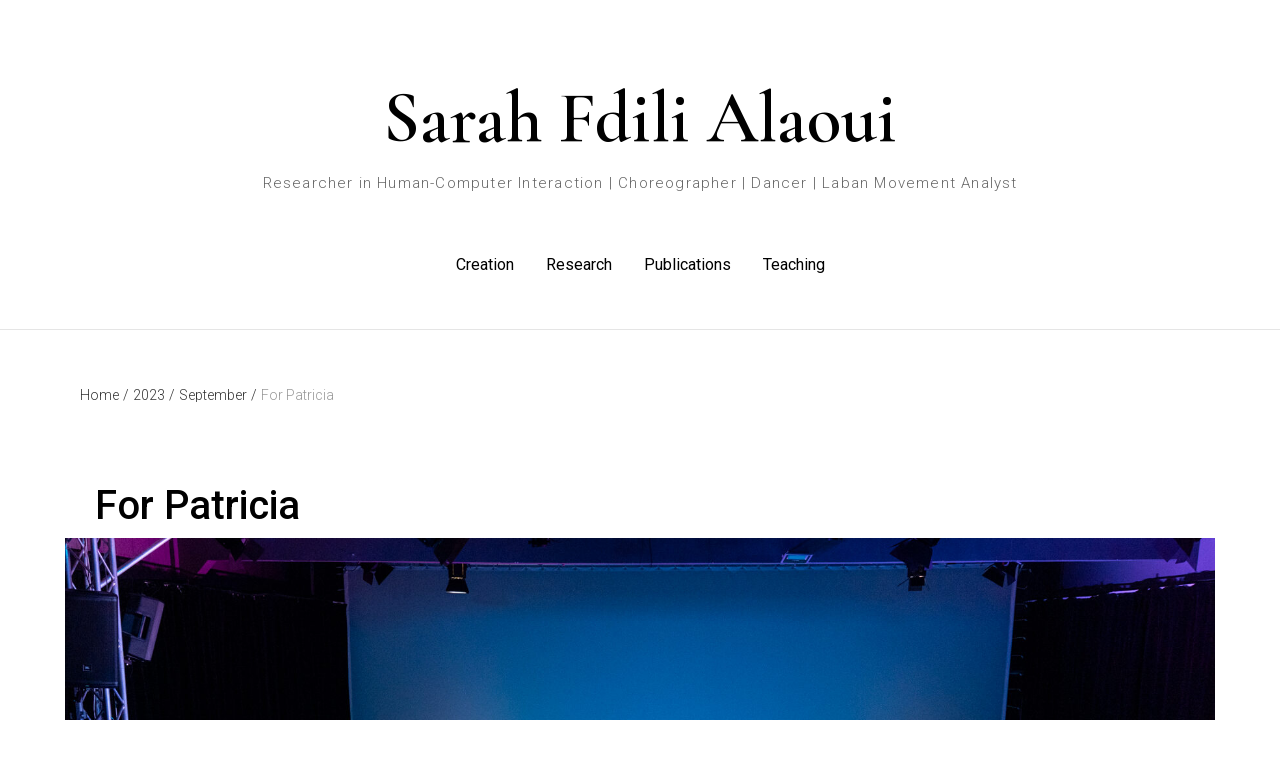

--- FILE ---
content_type: text/html; charset=UTF-8
request_url: https://saralaoui.com/2023/09/for-patricia/
body_size: 9124
content:

<!doctype html>
<html lang="en-US">
<head>
    <meta charset="UTF-8">
    <meta name="viewport" content="width=device-width, initial-scale=1">
    <link rel="profile" href="http://gmpg.org/xfn/11">

    <title>For Patricia &#8211; Sarah Fdili Alaoui</title>
<meta name='robots' content='max-image-preview:large' />
	<style>img:is([sizes="auto" i], [sizes^="auto," i]) { contain-intrinsic-size: 3000px 1500px }</style>
	<link rel='dns-prefetch' href='//fonts.googleapis.com' />
<link rel="alternate" type="application/rss+xml" title="Sarah Fdili Alaoui &raquo; Feed" href="https://saralaoui.com/feed/" />
<link rel="alternate" type="application/rss+xml" title="Sarah Fdili Alaoui &raquo; Comments Feed" href="https://saralaoui.com/comments/feed/" />
<script type="text/javascript">
/* <![CDATA[ */
window._wpemojiSettings = {"baseUrl":"https:\/\/s.w.org\/images\/core\/emoji\/16.0.1\/72x72\/","ext":".png","svgUrl":"https:\/\/s.w.org\/images\/core\/emoji\/16.0.1\/svg\/","svgExt":".svg","source":{"concatemoji":"https:\/\/saralaoui.com\/wp-includes\/js\/wp-emoji-release.min.js?ver=6.8.3"}};
/*! This file is auto-generated */
!function(s,n){var o,i,e;function c(e){try{var t={supportTests:e,timestamp:(new Date).valueOf()};sessionStorage.setItem(o,JSON.stringify(t))}catch(e){}}function p(e,t,n){e.clearRect(0,0,e.canvas.width,e.canvas.height),e.fillText(t,0,0);var t=new Uint32Array(e.getImageData(0,0,e.canvas.width,e.canvas.height).data),a=(e.clearRect(0,0,e.canvas.width,e.canvas.height),e.fillText(n,0,0),new Uint32Array(e.getImageData(0,0,e.canvas.width,e.canvas.height).data));return t.every(function(e,t){return e===a[t]})}function u(e,t){e.clearRect(0,0,e.canvas.width,e.canvas.height),e.fillText(t,0,0);for(var n=e.getImageData(16,16,1,1),a=0;a<n.data.length;a++)if(0!==n.data[a])return!1;return!0}function f(e,t,n,a){switch(t){case"flag":return n(e,"\ud83c\udff3\ufe0f\u200d\u26a7\ufe0f","\ud83c\udff3\ufe0f\u200b\u26a7\ufe0f")?!1:!n(e,"\ud83c\udde8\ud83c\uddf6","\ud83c\udde8\u200b\ud83c\uddf6")&&!n(e,"\ud83c\udff4\udb40\udc67\udb40\udc62\udb40\udc65\udb40\udc6e\udb40\udc67\udb40\udc7f","\ud83c\udff4\u200b\udb40\udc67\u200b\udb40\udc62\u200b\udb40\udc65\u200b\udb40\udc6e\u200b\udb40\udc67\u200b\udb40\udc7f");case"emoji":return!a(e,"\ud83e\udedf")}return!1}function g(e,t,n,a){var r="undefined"!=typeof WorkerGlobalScope&&self instanceof WorkerGlobalScope?new OffscreenCanvas(300,150):s.createElement("canvas"),o=r.getContext("2d",{willReadFrequently:!0}),i=(o.textBaseline="top",o.font="600 32px Arial",{});return e.forEach(function(e){i[e]=t(o,e,n,a)}),i}function t(e){var t=s.createElement("script");t.src=e,t.defer=!0,s.head.appendChild(t)}"undefined"!=typeof Promise&&(o="wpEmojiSettingsSupports",i=["flag","emoji"],n.supports={everything:!0,everythingExceptFlag:!0},e=new Promise(function(e){s.addEventListener("DOMContentLoaded",e,{once:!0})}),new Promise(function(t){var n=function(){try{var e=JSON.parse(sessionStorage.getItem(o));if("object"==typeof e&&"number"==typeof e.timestamp&&(new Date).valueOf()<e.timestamp+604800&&"object"==typeof e.supportTests)return e.supportTests}catch(e){}return null}();if(!n){if("undefined"!=typeof Worker&&"undefined"!=typeof OffscreenCanvas&&"undefined"!=typeof URL&&URL.createObjectURL&&"undefined"!=typeof Blob)try{var e="postMessage("+g.toString()+"("+[JSON.stringify(i),f.toString(),p.toString(),u.toString()].join(",")+"));",a=new Blob([e],{type:"text/javascript"}),r=new Worker(URL.createObjectURL(a),{name:"wpTestEmojiSupports"});return void(r.onmessage=function(e){c(n=e.data),r.terminate(),t(n)})}catch(e){}c(n=g(i,f,p,u))}t(n)}).then(function(e){for(var t in e)n.supports[t]=e[t],n.supports.everything=n.supports.everything&&n.supports[t],"flag"!==t&&(n.supports.everythingExceptFlag=n.supports.everythingExceptFlag&&n.supports[t]);n.supports.everythingExceptFlag=n.supports.everythingExceptFlag&&!n.supports.flag,n.DOMReady=!1,n.readyCallback=function(){n.DOMReady=!0}}).then(function(){return e}).then(function(){var e;n.supports.everything||(n.readyCallback(),(e=n.source||{}).concatemoji?t(e.concatemoji):e.wpemoji&&e.twemoji&&(t(e.twemoji),t(e.wpemoji)))}))}((window,document),window._wpemojiSettings);
/* ]]> */
</script>
<style id='wp-emoji-styles-inline-css' type='text/css'>

	img.wp-smiley, img.emoji {
		display: inline !important;
		border: none !important;
		box-shadow: none !important;
		height: 1em !important;
		width: 1em !important;
		margin: 0 0.07em !important;
		vertical-align: -0.1em !important;
		background: none !important;
		padding: 0 !important;
	}
</style>
<link rel='stylesheet' id='wp-block-library-css' href='https://saralaoui.com/wp-includes/css/dist/block-library/style.min.css?ver=6.8.3' type='text/css' media='all' />
<style id='wp-block-library-theme-inline-css' type='text/css'>
.wp-block-audio :where(figcaption){color:#555;font-size:13px;text-align:center}.is-dark-theme .wp-block-audio :where(figcaption){color:#ffffffa6}.wp-block-audio{margin:0 0 1em}.wp-block-code{border:1px solid #ccc;border-radius:4px;font-family:Menlo,Consolas,monaco,monospace;padding:.8em 1em}.wp-block-embed :where(figcaption){color:#555;font-size:13px;text-align:center}.is-dark-theme .wp-block-embed :where(figcaption){color:#ffffffa6}.wp-block-embed{margin:0 0 1em}.blocks-gallery-caption{color:#555;font-size:13px;text-align:center}.is-dark-theme .blocks-gallery-caption{color:#ffffffa6}:root :where(.wp-block-image figcaption){color:#555;font-size:13px;text-align:center}.is-dark-theme :root :where(.wp-block-image figcaption){color:#ffffffa6}.wp-block-image{margin:0 0 1em}.wp-block-pullquote{border-bottom:4px solid;border-top:4px solid;color:currentColor;margin-bottom:1.75em}.wp-block-pullquote cite,.wp-block-pullquote footer,.wp-block-pullquote__citation{color:currentColor;font-size:.8125em;font-style:normal;text-transform:uppercase}.wp-block-quote{border-left:.25em solid;margin:0 0 1.75em;padding-left:1em}.wp-block-quote cite,.wp-block-quote footer{color:currentColor;font-size:.8125em;font-style:normal;position:relative}.wp-block-quote:where(.has-text-align-right){border-left:none;border-right:.25em solid;padding-left:0;padding-right:1em}.wp-block-quote:where(.has-text-align-center){border:none;padding-left:0}.wp-block-quote.is-large,.wp-block-quote.is-style-large,.wp-block-quote:where(.is-style-plain){border:none}.wp-block-search .wp-block-search__label{font-weight:700}.wp-block-search__button{border:1px solid #ccc;padding:.375em .625em}:where(.wp-block-group.has-background){padding:1.25em 2.375em}.wp-block-separator.has-css-opacity{opacity:.4}.wp-block-separator{border:none;border-bottom:2px solid;margin-left:auto;margin-right:auto}.wp-block-separator.has-alpha-channel-opacity{opacity:1}.wp-block-separator:not(.is-style-wide):not(.is-style-dots){width:100px}.wp-block-separator.has-background:not(.is-style-dots){border-bottom:none;height:1px}.wp-block-separator.has-background:not(.is-style-wide):not(.is-style-dots){height:2px}.wp-block-table{margin:0 0 1em}.wp-block-table td,.wp-block-table th{word-break:normal}.wp-block-table :where(figcaption){color:#555;font-size:13px;text-align:center}.is-dark-theme .wp-block-table :where(figcaption){color:#ffffffa6}.wp-block-video :where(figcaption){color:#555;font-size:13px;text-align:center}.is-dark-theme .wp-block-video :where(figcaption){color:#ffffffa6}.wp-block-video{margin:0 0 1em}:root :where(.wp-block-template-part.has-background){margin-bottom:0;margin-top:0;padding:1.25em 2.375em}
</style>
<style id='classic-theme-styles-inline-css' type='text/css'>
/*! This file is auto-generated */
.wp-block-button__link{color:#fff;background-color:#32373c;border-radius:9999px;box-shadow:none;text-decoration:none;padding:calc(.667em + 2px) calc(1.333em + 2px);font-size:1.125em}.wp-block-file__button{background:#32373c;color:#fff;text-decoration:none}
</style>
<style id='global-styles-inline-css' type='text/css'>
:root{--wp--preset--aspect-ratio--square: 1;--wp--preset--aspect-ratio--4-3: 4/3;--wp--preset--aspect-ratio--3-4: 3/4;--wp--preset--aspect-ratio--3-2: 3/2;--wp--preset--aspect-ratio--2-3: 2/3;--wp--preset--aspect-ratio--16-9: 16/9;--wp--preset--aspect-ratio--9-16: 9/16;--wp--preset--color--black: #000000;--wp--preset--color--cyan-bluish-gray: #abb8c3;--wp--preset--color--white: #ffffff;--wp--preset--color--pale-pink: #f78da7;--wp--preset--color--vivid-red: #cf2e2e;--wp--preset--color--luminous-vivid-orange: #ff6900;--wp--preset--color--luminous-vivid-amber: #fcb900;--wp--preset--color--light-green-cyan: #7bdcb5;--wp--preset--color--vivid-green-cyan: #00d084;--wp--preset--color--pale-cyan-blue: #8ed1fc;--wp--preset--color--vivid-cyan-blue: #0693e3;--wp--preset--color--vivid-purple: #9b51e0;--wp--preset--gradient--vivid-cyan-blue-to-vivid-purple: linear-gradient(135deg,rgba(6,147,227,1) 0%,rgb(155,81,224) 100%);--wp--preset--gradient--light-green-cyan-to-vivid-green-cyan: linear-gradient(135deg,rgb(122,220,180) 0%,rgb(0,208,130) 100%);--wp--preset--gradient--luminous-vivid-amber-to-luminous-vivid-orange: linear-gradient(135deg,rgba(252,185,0,1) 0%,rgba(255,105,0,1) 100%);--wp--preset--gradient--luminous-vivid-orange-to-vivid-red: linear-gradient(135deg,rgba(255,105,0,1) 0%,rgb(207,46,46) 100%);--wp--preset--gradient--very-light-gray-to-cyan-bluish-gray: linear-gradient(135deg,rgb(238,238,238) 0%,rgb(169,184,195) 100%);--wp--preset--gradient--cool-to-warm-spectrum: linear-gradient(135deg,rgb(74,234,220) 0%,rgb(151,120,209) 20%,rgb(207,42,186) 40%,rgb(238,44,130) 60%,rgb(251,105,98) 80%,rgb(254,248,76) 100%);--wp--preset--gradient--blush-light-purple: linear-gradient(135deg,rgb(255,206,236) 0%,rgb(152,150,240) 100%);--wp--preset--gradient--blush-bordeaux: linear-gradient(135deg,rgb(254,205,165) 0%,rgb(254,45,45) 50%,rgb(107,0,62) 100%);--wp--preset--gradient--luminous-dusk: linear-gradient(135deg,rgb(255,203,112) 0%,rgb(199,81,192) 50%,rgb(65,88,208) 100%);--wp--preset--gradient--pale-ocean: linear-gradient(135deg,rgb(255,245,203) 0%,rgb(182,227,212) 50%,rgb(51,167,181) 100%);--wp--preset--gradient--electric-grass: linear-gradient(135deg,rgb(202,248,128) 0%,rgb(113,206,126) 100%);--wp--preset--gradient--midnight: linear-gradient(135deg,rgb(2,3,129) 0%,rgb(40,116,252) 100%);--wp--preset--font-size--small: 13px;--wp--preset--font-size--medium: 20px;--wp--preset--font-size--large: 36px;--wp--preset--font-size--x-large: 42px;--wp--preset--spacing--20: 0.44rem;--wp--preset--spacing--30: 0.67rem;--wp--preset--spacing--40: 1rem;--wp--preset--spacing--50: 1.5rem;--wp--preset--spacing--60: 2.25rem;--wp--preset--spacing--70: 3.38rem;--wp--preset--spacing--80: 5.06rem;--wp--preset--shadow--natural: 6px 6px 9px rgba(0, 0, 0, 0.2);--wp--preset--shadow--deep: 12px 12px 50px rgba(0, 0, 0, 0.4);--wp--preset--shadow--sharp: 6px 6px 0px rgba(0, 0, 0, 0.2);--wp--preset--shadow--outlined: 6px 6px 0px -3px rgba(255, 255, 255, 1), 6px 6px rgba(0, 0, 0, 1);--wp--preset--shadow--crisp: 6px 6px 0px rgba(0, 0, 0, 1);}:where(.is-layout-flex){gap: 0.5em;}:where(.is-layout-grid){gap: 0.5em;}body .is-layout-flex{display: flex;}.is-layout-flex{flex-wrap: wrap;align-items: center;}.is-layout-flex > :is(*, div){margin: 0;}body .is-layout-grid{display: grid;}.is-layout-grid > :is(*, div){margin: 0;}:where(.wp-block-columns.is-layout-flex){gap: 2em;}:where(.wp-block-columns.is-layout-grid){gap: 2em;}:where(.wp-block-post-template.is-layout-flex){gap: 1.25em;}:where(.wp-block-post-template.is-layout-grid){gap: 1.25em;}.has-black-color{color: var(--wp--preset--color--black) !important;}.has-cyan-bluish-gray-color{color: var(--wp--preset--color--cyan-bluish-gray) !important;}.has-white-color{color: var(--wp--preset--color--white) !important;}.has-pale-pink-color{color: var(--wp--preset--color--pale-pink) !important;}.has-vivid-red-color{color: var(--wp--preset--color--vivid-red) !important;}.has-luminous-vivid-orange-color{color: var(--wp--preset--color--luminous-vivid-orange) !important;}.has-luminous-vivid-amber-color{color: var(--wp--preset--color--luminous-vivid-amber) !important;}.has-light-green-cyan-color{color: var(--wp--preset--color--light-green-cyan) !important;}.has-vivid-green-cyan-color{color: var(--wp--preset--color--vivid-green-cyan) !important;}.has-pale-cyan-blue-color{color: var(--wp--preset--color--pale-cyan-blue) !important;}.has-vivid-cyan-blue-color{color: var(--wp--preset--color--vivid-cyan-blue) !important;}.has-vivid-purple-color{color: var(--wp--preset--color--vivid-purple) !important;}.has-black-background-color{background-color: var(--wp--preset--color--black) !important;}.has-cyan-bluish-gray-background-color{background-color: var(--wp--preset--color--cyan-bluish-gray) !important;}.has-white-background-color{background-color: var(--wp--preset--color--white) !important;}.has-pale-pink-background-color{background-color: var(--wp--preset--color--pale-pink) !important;}.has-vivid-red-background-color{background-color: var(--wp--preset--color--vivid-red) !important;}.has-luminous-vivid-orange-background-color{background-color: var(--wp--preset--color--luminous-vivid-orange) !important;}.has-luminous-vivid-amber-background-color{background-color: var(--wp--preset--color--luminous-vivid-amber) !important;}.has-light-green-cyan-background-color{background-color: var(--wp--preset--color--light-green-cyan) !important;}.has-vivid-green-cyan-background-color{background-color: var(--wp--preset--color--vivid-green-cyan) !important;}.has-pale-cyan-blue-background-color{background-color: var(--wp--preset--color--pale-cyan-blue) !important;}.has-vivid-cyan-blue-background-color{background-color: var(--wp--preset--color--vivid-cyan-blue) !important;}.has-vivid-purple-background-color{background-color: var(--wp--preset--color--vivid-purple) !important;}.has-black-border-color{border-color: var(--wp--preset--color--black) !important;}.has-cyan-bluish-gray-border-color{border-color: var(--wp--preset--color--cyan-bluish-gray) !important;}.has-white-border-color{border-color: var(--wp--preset--color--white) !important;}.has-pale-pink-border-color{border-color: var(--wp--preset--color--pale-pink) !important;}.has-vivid-red-border-color{border-color: var(--wp--preset--color--vivid-red) !important;}.has-luminous-vivid-orange-border-color{border-color: var(--wp--preset--color--luminous-vivid-orange) !important;}.has-luminous-vivid-amber-border-color{border-color: var(--wp--preset--color--luminous-vivid-amber) !important;}.has-light-green-cyan-border-color{border-color: var(--wp--preset--color--light-green-cyan) !important;}.has-vivid-green-cyan-border-color{border-color: var(--wp--preset--color--vivid-green-cyan) !important;}.has-pale-cyan-blue-border-color{border-color: var(--wp--preset--color--pale-cyan-blue) !important;}.has-vivid-cyan-blue-border-color{border-color: var(--wp--preset--color--vivid-cyan-blue) !important;}.has-vivid-purple-border-color{border-color: var(--wp--preset--color--vivid-purple) !important;}.has-vivid-cyan-blue-to-vivid-purple-gradient-background{background: var(--wp--preset--gradient--vivid-cyan-blue-to-vivid-purple) !important;}.has-light-green-cyan-to-vivid-green-cyan-gradient-background{background: var(--wp--preset--gradient--light-green-cyan-to-vivid-green-cyan) !important;}.has-luminous-vivid-amber-to-luminous-vivid-orange-gradient-background{background: var(--wp--preset--gradient--luminous-vivid-amber-to-luminous-vivid-orange) !important;}.has-luminous-vivid-orange-to-vivid-red-gradient-background{background: var(--wp--preset--gradient--luminous-vivid-orange-to-vivid-red) !important;}.has-very-light-gray-to-cyan-bluish-gray-gradient-background{background: var(--wp--preset--gradient--very-light-gray-to-cyan-bluish-gray) !important;}.has-cool-to-warm-spectrum-gradient-background{background: var(--wp--preset--gradient--cool-to-warm-spectrum) !important;}.has-blush-light-purple-gradient-background{background: var(--wp--preset--gradient--blush-light-purple) !important;}.has-blush-bordeaux-gradient-background{background: var(--wp--preset--gradient--blush-bordeaux) !important;}.has-luminous-dusk-gradient-background{background: var(--wp--preset--gradient--luminous-dusk) !important;}.has-pale-ocean-gradient-background{background: var(--wp--preset--gradient--pale-ocean) !important;}.has-electric-grass-gradient-background{background: var(--wp--preset--gradient--electric-grass) !important;}.has-midnight-gradient-background{background: var(--wp--preset--gradient--midnight) !important;}.has-small-font-size{font-size: var(--wp--preset--font-size--small) !important;}.has-medium-font-size{font-size: var(--wp--preset--font-size--medium) !important;}.has-large-font-size{font-size: var(--wp--preset--font-size--large) !important;}.has-x-large-font-size{font-size: var(--wp--preset--font-size--x-large) !important;}
:where(.wp-block-post-template.is-layout-flex){gap: 1.25em;}:where(.wp-block-post-template.is-layout-grid){gap: 1.25em;}
:where(.wp-block-columns.is-layout-flex){gap: 2em;}:where(.wp-block-columns.is-layout-grid){gap: 2em;}
:root :where(.wp-block-pullquote){font-size: 1.5em;line-height: 1.6;}
</style>
<link rel='stylesheet' id='wp-components-css' href='https://saralaoui.com/wp-includes/css/dist/components/style.min.css?ver=6.8.3' type='text/css' media='all' />
<link rel='stylesheet' id='godaddy-styles-css' href='https://saralaoui.com/wp-content/mu-plugins/vendor/wpex/godaddy-launch/includes/Dependencies/GoDaddy/Styles/build/latest.css?ver=2.0.2' type='text/css' media='all' />
<link rel='stylesheet' id='lib-css-css' href='https://saralaoui.com/wp-content/themes/yugen/assets/front-end/css/lib.css?ver=1.2.8' type='text/css' media='all' />
<link rel='stylesheet' id='yugen-style-css' href='https://saralaoui.com/wp-content/themes/yugen/style.css?ver=6.8.3' type='text/css' media='all' />
<link rel='stylesheet' id='yugen-google-fonts-css' href='https://fonts.googleapis.com/css?family=Roboto%3A400italic%2C700italic%2C300%2C400%2C500%2C600%2C700%7CCormorant%20Garamond%3A400italic%2C700italic%2C300%2C400%2C500%2C600%2C700&#038;subset=latin%2Clatin-ext' type='text/css' media='all' />
<script type="text/javascript" src="https://saralaoui.com/wp-includes/js/jquery/jquery.min.js?ver=3.7.1" id="jquery-core-js"></script>
<script type="text/javascript" src="https://saralaoui.com/wp-includes/js/jquery/jquery-migrate.min.js?ver=3.4.1" id="jquery-migrate-js"></script>
<link rel="https://api.w.org/" href="https://saralaoui.com/wp-json/" /><link rel="alternate" title="JSON" type="application/json" href="https://saralaoui.com/wp-json/wp/v2/posts/1309" /><link rel="EditURI" type="application/rsd+xml" title="RSD" href="https://saralaoui.com/xmlrpc.php?rsd" />
<meta name="generator" content="WordPress 6.8.3" />
<link rel="canonical" href="https://saralaoui.com/2023/09/for-patricia/" />
<link rel='shortlink' href='https://saralaoui.com/?p=1309' />
<link rel="alternate" title="oEmbed (JSON)" type="application/json+oembed" href="https://saralaoui.com/wp-json/oembed/1.0/embed?url=https%3A%2F%2Fsaralaoui.com%2F2023%2F09%2Ffor-patricia%2F" />
<link rel="alternate" title="oEmbed (XML)" type="text/xml+oembed" href="https://saralaoui.com/wp-json/oembed/1.0/embed?url=https%3A%2F%2Fsaralaoui.com%2F2023%2F09%2Ffor-patricia%2F&#038;format=xml" />
<link rel="icon" href="https://saralaoui.com/wp-content/uploads/2015/03/cropped-20150220_VRAvatarRehearsal_8297_web-32x32.jpg" sizes="32x32" />
<link rel="icon" href="https://saralaoui.com/wp-content/uploads/2015/03/cropped-20150220_VRAvatarRehearsal_8297_web-192x192.jpg" sizes="192x192" />
<link rel="apple-touch-icon" href="https://saralaoui.com/wp-content/uploads/2015/03/cropped-20150220_VRAvatarRehearsal_8297_web-180x180.jpg" />
<meta name="msapplication-TileImage" content="https://saralaoui.com/wp-content/uploads/2015/03/cropped-20150220_VRAvatarRehearsal_8297_web-270x270.jpg" />

</head>

<body class="wp-singular post-template-default single single-post postid-1309 single-format-standard wp-embed-responsive wp-theme-yugen">


<div id="page" class="site">
    <a class="skip-link screen-reader-text" href="#content">Skip to content</a>

    <header id="masthead" class="site-header header-layout-4 scroll transition-5s">

        
        <div class="nav-bar">
            <div class="outer-container">
                <div class="container-fluid">
                    <div class="row align-items-center">
                        
<div class="body-overlay w-100 h-100 opacity-0 invisible transition-5s"></div>

<div class="col-12 d-flex flex-column align-items-center">
    <div class="site-branding d-flex flex-wrap flex-column justify-content-center align-items-center pt-32 pb-32">

        
        <div class="site-title-wrap text-center">

            
                    <p class="site-title"><a class="d-inline-block td-none" href="https://saralaoui.com/" rel="home">Sarah Fdili Alaoui</a></p>

                
                    <p class="site-description">Researcher in Human-Computer Interaction | Choreographer | Dancer | Laban Movement Analyst</p>

                
        </div><!-- .site-title-wrap -->
    </div><!-- .site-branding -->

    <nav id="site-navigation" class="main-navigation slide-in transition-5s">
        <div class="close-navigation position-absolute transition-5s cursor-pointer d-xl-none color-hex-6"><span class="pt-icon icon-cross"></span></div>

        <ul id="primary-menu" class="primary-menu d-flex flex-wrap flex-column flex-xl-row justify-content-center p-0 m-0 ls-none"><li id="menu-item-48" class="menu-item menu-item-type-taxonomy menu-item-object-category current-post-ancestor current-menu-parent current-post-parent menu-item-48"><a href="https://saralaoui.com/category/creation/">Creation</a></li>
<li id="menu-item-47" class="menu-item menu-item-type-taxonomy menu-item-object-category menu-item-47"><a href="https://saralaoui.com/category/research/">Research</a></li>
<li id="menu-item-1153" class="menu-item menu-item-type-post_type menu-item-object-page menu-item-1153"><a href="https://saralaoui.com/publications/">Publications</a></li>
<li id="menu-item-391" class="menu-item menu-item-type-post_type menu-item-object-page menu-item-391"><a href="https://saralaoui.com/teaching/">Teaching</a></li>
</ul>    </nav><!-- #site-navigation -->

    <div class="hamburger-menu cursor-pointer d-xl-none">
        <span></span>
        <span></span>
        <span></span>
        <span></span>
    </div><!-- .hamburger-menu -->
</div><!-- .col -->                    </div><!-- .row -->
                </div><!-- .container-fluid -->
            </div><!-- .outer-container -->
        </div><!-- .nav-bar -->
        
    </header><!-- #masthead -->

    <div class="site-header-separator"></div>

    <div id="content" class="site-content">


<div class="outer-container">
    <div class="container-fluid">
        <div class="row">
            <div class="col-12">
                <div id="breadcrumb">

                    <nav role="navigation" aria-label="Breadcrumbs" class="yugen-breadcrumbs breadcrumbs"><ul class="trail-items d-flex flex-wrap align-items-center p-0 mb-0 ml-0 ls-none"><meta name="numberOfItems" content="4" /><meta name="itemListOrder" content="Ascending" /><li class="trail-item trail-begin" typeof="v:Breadcrumb"><a href="https://saralaoui.com/" rel="v:url" property="v:title" rel="v:url" property="v:title">Home<span class="delimiter">/</span></a><meta content="1" /></li><li class="trail-item" typeof="v:Breadcrumb"><a href="https://saralaoui.com/2023/" rel="v:url" property="v:title">2023<span class="delimiter">/</span></a><meta content="2" /></li><li class="trail-item" typeof="v:Breadcrumb"><a href="https://saralaoui.com/2023/09/" rel="v:url" property="v:title">September<span class="delimiter">/</span></a><meta content="3" /></li><li class="trail-item trail-end" typeof="v:Breadcrumb">For Patricia<meta content="4" /></li></ul></nav>
                </div><!-- #breadcrumb -->
            </div><!-- .col -->
        </div><!-- .row -->
    </div><!-- .container-fluid -->
</div><!-- .outer-container -->

    <div class="outer-container mt-80">
        <div class="container-fluid">
            <div class="row">
                <div class="col-12 d-flex flex-wrap">
                    <div id="primary" class="content-area full-width col-12">
                        <main id="main" class="site-main">

                            
<article id="post-1309" class="post-1309 post type-post status-publish format-standard has-post-thumbnail hentry category-creation">

    <header class="entry-header d-flex flex-wrap align-items-center text-left">

        <h1 class="entry-title w-100">For Patricia</h1>
                    <figure class="post-featured-image post-thumbnail">

                        <img width="1800" height="1012" src="https://saralaoui.com/wp-content/uploads/2024/05/TOP03745-1800x1012.jpg" class="attachment-yugen-1800-16x9 size-yugen-1800-16x9 wp-post-image" alt="For Patricia" decoding="async" fetchpriority="high" srcset="https://saralaoui.com/wp-content/uploads/2024/05/TOP03745-1800x1012.jpg 1800w, https://saralaoui.com/wp-content/uploads/2024/05/TOP03745-768x432.jpg 768w, https://saralaoui.com/wp-content/uploads/2024/05/TOP03745-1200x675.jpg 1200w" sizes="(max-width: 1800px) 100vw, 1800px" />
                    </figure>

                
    </header><!-- .entry-header -->

    <div class="entry-content mt-80 text-left col-count-xxl-2 col-gap-xxl-96">

        
<h4 class="wp-block-heading"><strong>Dance and Music Performance +</strong> AI</h4>



<ul class="wp-block-list">
<li>Choreography:&nbsp;Sarah Fdili Alaoui&nbsp;</li>



<li>Composition: John Sullivan&nbsp;</li>



<li>Dancers:&nbsp;Sarah Fdili-Alaoui and Bartek Ostrowski</li>



<li>Musicians: John Sullivan and Léo Chédin&nbsp;</li>



<li>AI development: John Sullivan, Sarah Fdili Alaoui and Léo Chédin</li>



<li>Technical Mentorship and development support: MIREVI (mirevi.de)</li>



<li>Graphic Design: Diane-Line Farré</li>



<li>Video and Documentation: Mircea Topoleanu</li>



<li>Production and Tech support: CNDB (https://cndb.ro/)</li>
</ul>



<p>“For Patricia” is an ode to postmodernism in Dance. “For Patricia”, or for Trisha, is in honor of one of the inventors of postmodernism Trisha Brown (1936-2017) whose choreographic style challenged traditional notions of dance and pushed the boundaries of dance by expanding what movement and choreography meant.&nbsp;<br>Just like Brown explored choreographic structures such as accumulation, repeating, and reversing, etc., we explore ways to use compositional structures generated through Artificial Intelligence (AI) to organize simple choreographic and sonic patterns. We see AI as providing scaffolding to the piece rather than taking on the role of an interactive scenography. It creates the score that the dancers and musicians perform on stage. Each show is a renewed piece where both dancers and musicians perform a new score that the AI conducts them to perform. These scores are displayed visually on stage for the audience to decipher how the dance and the music unfold while maintaining a sense of ambiguity that provides an aesthetic experience of movement and music for their own sake. The piece is a quartet between two dancers, Sarah Fdili Alaoui and Bartosz Ostrowski, and two musicians, John Sullivan (piano and electronics) and Léo Chédin (drums and electronics).</p>



<p>Video of the trailer :&nbsp;</p>



<figure class="wp-block-embed is-type-video is-provider-youtube wp-block-embed-youtube wp-embed-aspect-16-9 wp-has-aspect-ratio"><div class="wp-block-embed__wrapper">
<iframe title="For Patricia by John Sullivan and Sarah Fdili Alaoui" width="640" height="360" src="https://www.youtube.com/embed/Tn_QXpUp9dU?feature=oembed" frameborder="0" allow="accelerometer; autoplay; clipboard-write; encrypted-media; gyroscope; picture-in-picture; web-share" referrerpolicy="strict-origin-when-cross-origin" allowfullscreen></iframe>
</div></figure>



<p>Video of the whole performance (work in progress)&nbsp;&nbsp;:&nbsp;</p>



<figure class="wp-block-embed is-type-video is-provider-youtube wp-block-embed-youtube wp-embed-aspect-16-9 wp-has-aspect-ratio"><div class="wp-block-embed__wrapper">
<iframe title="For Patricia - Sarah Fdili Alaoui &amp; John Sullivan - CNDB" width="640" height="360" src="https://www.youtube.com/embed/w15UimNNgEE?feature=oembed" frameborder="0" allow="accelerometer; autoplay; clipboard-write; encrypted-media; gyroscope; picture-in-picture; web-share" referrerpolicy="strict-origin-when-cross-origin" allowfullscreen></iframe>
</div></figure>



<p>Video of the making off&nbsp;&nbsp;:&nbsp;</p>



<figure class="wp-block-embed is-type-video is-provider-youtube wp-block-embed-youtube wp-embed-aspect-16-9 wp-has-aspect-ratio"><div class="wp-block-embed__wrapper">
<iframe loading="lazy" title="For Patricia Residency - Sarah Fdili Alaoui &amp; John Sullivan - CNDB" width="640" height="360" src="https://www.youtube.com/embed/825dLqKvNew?feature=oembed" frameborder="0" allow="accelerometer; autoplay; clipboard-write; encrypted-media; gyroscope; picture-in-picture; web-share" referrerpolicy="strict-origin-when-cross-origin" allowfullscreen></iframe>
</div></figure>



<p>Video of the artists talk :&nbsp;</p>



<figure class="wp-block-embed is-type-video is-provider-youtube wp-block-embed-youtube wp-embed-aspect-16-9 wp-has-aspect-ratio"><div class="wp-block-embed__wrapper">
<iframe loading="lazy" title="For Patricia Artist Talk - Sarah Fdili Alaoui &amp; John Sullivan - CNDB" width="640" height="360" src="https://www.youtube.com/embed/CWn0UssuxAc?feature=oembed" frameborder="0" allow="accelerometer; autoplay; clipboard-write; encrypted-media; gyroscope; picture-in-picture; web-share" referrerpolicy="strict-origin-when-cross-origin" allowfullscreen></iframe>
</div></figure>



<p><strong>With the support of&nbsp;</strong></p>



<p>Modina Consortium, Winner of the&nbsp;Modina residency program&nbsp;: <a href="https://modina.eu/projects/for-patricia/" data-type="link" data-id="https://modina.eu/projects/for-patricia/">https://modina.eu/projects/for-patricia/</a></p>



<p>INRIA, Université Paris Saclay, CNRS, Creative Computing Institute, University of the Arts London </p>



<p>Performed at : </p>



<ul class="wp-block-list">
<li>In National Center for Dance Bucarest, Bucarest 1st of March : <a href="https://cndb.ro/en/new_events/for-patricia/">https://cndb.ro/en/new_events/for-patricia/</a></li>



<li>In Mains d&#8217;Oeuvres, Saint Ouen 27th of June : <a href="https://www.mainsdoeuvres.org/FOR-PATRICIA.html?lang=fr">https://www.mainsdoeuvres.org/FOR-PATRICIA.html?lang=fr</a></li>



<li>In STL, Tallinn 2nd of October : <a href="https://www.stl.ee/en/lisaprogramm/festival-en/modina-showcase-2" target="_blank" rel="noreferrer noopener">https://www.stl.ee/en/lisaprogramm/festival-en/modina-showcase-2</a></li>



<li>In the theatre la scène de recherche, Saclay 8th of October : <a href="https://ens-paris-saclay.fr/agenda/patricia" target="_blank" rel="noreferrer noopener">https://ens-paris-saclay.fr/agenda/patricia</a></li>



<li>In Tanshaus nrw, Dusseldorf 11th of October : <a href="https://tanzhaus-nrw.de/en/event/2024/10/for-patricia" target="_blank" rel="noreferrer noopener">https://tanzhaus-nrw.de/en/event/2024/10/for-patricia</a></li>



<li>In Trafo theatre, Budapest 29th of October : <a href="https://trafo.hu/programok/tanc_modina_patricia" target="_blank" rel="noreferrer noopener">https://trafo.hu/programok/tanc_modina_patricia</a>  </li>
</ul>



<p></p>

    </div><!-- .entry-content -->

    <footer class="entry-footer d-flex flex-wrap align-items-center mt-80 text-left">

        <div class="cat-links post-meta-item d-flex flex-wrap align-items-center mr-24"><span class="pt-icon icon-list"></span><a href="https://saralaoui.com/category/creation/" rel="category tag">Creation</a></div><div class="post-listing post-navigation-wrap default navigation-layout-2">
	<nav class="navigation post-navigation" aria-label="Posts">
		<h2 class="screen-reader-text">Post navigation</h2>
		<div class="nav-links"><div class="nav-previous"><a class="position-relative d-block td-none" href="https://saralaoui.com/2023/09/studying-technology-design-in-dance-production/" rel="prev"><span aria-hidden="true" class="meta-nav d-inline-block">Previous Post</span>
                            <div class="post-nav-content transition-5s">
                                <h2 class="entry-title m-0">Studying technology design in dance production </h2></div><span class="screen-reader-text">Previous Post</span></a></div></div>
	</nav></div>
    </footer><!-- .entry-footer -->

</article><!-- #post-1309 -->

                        </main><!-- #main -->
                    </div><!-- #primary -->

                    
                </div><!-- .col -->
            </div><!-- .row -->
        </div><!-- .container-fluid -->
    </div><!-- .container -->


</div><!-- #content -->

<div class="footer-separator"></div>

<footer class="site-footer">

    

    <div class="footer-bar-separator"></div>

    <div id="colophon" class="footer-bar cs-light" role="contentinfo">
        <div class="outer-container">
            <div class="container-fluid">
                <div class="row flex-wrap align-items-center justify-content-center justify-content-lg-between">

                    
                            <div class="footer-copyright order-3 order-lg-1 my-8">
                                        <div class="site-info">
            Copyright &copy; 2026 <a href="https://saralaoui.com/">Sarah Fdili Alaoui</a>. All rights reserved.<span class="sep"> | </span>Designed by <a href="http://precisethemes.com/" rel="designer" target="_blank">Precise Themes</a>        </div><!-- .site-info -->
                                    </div><!-- .footer-copyright -->

                        
                </div><!-- .row -->
            </div><!-- .container-fluid -->
        </div><!-- .outer-container -->
    </div><!-- .footer-bar -->


</footer><!-- .site-footer -->
</div><!-- #page -->


<script type="speculationrules">
{"prefetch":[{"source":"document","where":{"and":[{"href_matches":"\/*"},{"not":{"href_matches":["\/wp-*.php","\/wp-admin\/*","\/wp-content\/uploads\/*","\/wp-content\/*","\/wp-content\/plugins\/*","\/wp-content\/themes\/yugen\/*","\/*\\?(.+)"]}},{"not":{"selector_matches":"a[rel~=\"nofollow\"]"}},{"not":{"selector_matches":".no-prefetch, .no-prefetch a"}}]},"eagerness":"conservative"}]}
</script>
<script type="text/javascript" src="https://saralaoui.com/wp-content/themes/yugen/assets/front-end/js/custom.min.js?ver=1.2.8" id="custom-js-js"></script>
    <script>
        /(trident|msie)/i.test(navigator.userAgent)&&document.getElementById&&window.addEventListener&&window.addEventListener("hashchange",function(){var t,e=location.hash.substring(1);/^[A-z0-9_-]+$/.test(e)&&(t=document.getElementById(e))&&(/^(?:a|select|input|button|textarea)$/i.test(t.tagName)||(t.tabIndex=-1),t.focus())},!1);
    </script>
    
</body>
</html>